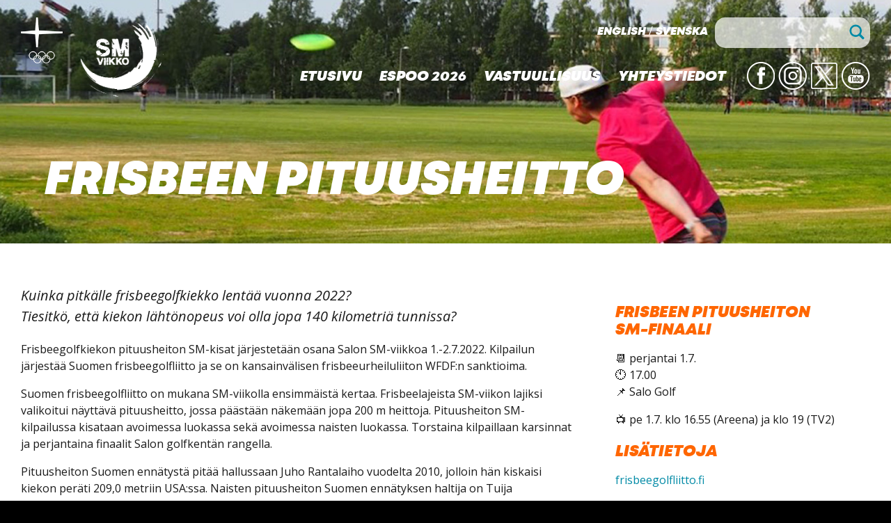

--- FILE ---
content_type: text/html; charset=UTF-8
request_url: https://sm-viikko.fi/salo/lajit/frisbeen-pituusheitto/
body_size: 8781
content:
<!DOCTYPE html>
<html lang="fi">
<head>
<meta charset="UTF-8">
<meta name="viewport" content="width=device-width, initial-scale=1">
<link rel="profile" href="http://gmpg.org/xfn/11">

<link rel="preconnect" href="https://fonts.gstatic.com">
  <link href="https://fonts.googleapis.com/css2?family=Open+Sans:ital,wght@0,400;0,700;1,400;1,700&display=swap" rel="stylesheet">

<!-- Generate favicons: http://realfavicongenerator.net/ -->
<link rel="icon" type="image/png" href="https://sm-viikko.fi/wp-content/themes/smviikko/images/favicons/favicon.png" sizes="192x192">

<title>SM-viikon lajiesittely - frisbeen pituusheitto - SM-viikko</title>

<!-- The SEO Framework tehnyt Sybre Waaijer -->
<meta name="robots" content="max-snippet:-1,max-image-preview:standard,max-video-preview:-1" />
<link rel="canonical" href="https://sm-viikko.fi/salo/lajit/frisbeen-pituusheitto/" />
<meta name="description" content="Kuinka pitkälle frisbeegolfkiekko lentää vuonna 2022? Tiesitkö, että kiekon lähtönopeus voi olla jopa 140 kilometriä tunnissa?" />
<meta property="og:type" content="website" />
<meta property="og:locale" content="fi_FI" />
<meta property="og:site_name" content="SM-viikko" />
<meta property="og:title" content="SM-viikon lajiesittely - frisbeen pituusheitto" />
<meta property="og:description" content="Kuinka pitkälle frisbeegolfkiekko lentää vuonna 2022? Tiesitkö, että kiekon lähtönopeus voi olla jopa 140 kilometriä tunnissa? Frisbeegolfkiekon pituusheiton SM-kisat järjestetään osana Salon SM…" />
<meta property="og:url" content="https://sm-viikko.fi/salo/lajit/frisbeen-pituusheitto/" />
<meta property="og:image" content="https://sm-viikko.fi/wp-content/uploads/2022/03/P6152121.jpg" />
<meta property="og:image:width" content="2000" />
<meta property="og:image:height" content="1066" />
<meta name="twitter:card" content="summary_large_image" />
<meta name="twitter:title" content="SM-viikon lajiesittely - frisbeen pituusheitto" />
<meta name="twitter:description" content="Kuinka pitkälle frisbeegolfkiekko lentää vuonna 2022? Tiesitkö, että kiekon lähtönopeus voi olla jopa 140 kilometriä tunnissa? Frisbeegolfkiekon pituusheiton SM-kisat järjestetään osana Salon SM…" />
<meta name="twitter:image" content="https://sm-viikko.fi/wp-content/uploads/2022/03/P6152121.jpg" />
<script type="application/ld+json">{"@context":"https://schema.org","@graph":[{"@type":"WebSite","@id":"https://sm-viikko.fi/#/schema/WebSite","url":"https://sm-viikko.fi/","name":"SM-viikko","inLanguage":"fi","potentialAction":{"@type":"SearchAction","target":{"@type":"EntryPoint","urlTemplate":"https://sm-viikko.fi/search/{search_term_string}/"},"query-input":"required name=search_term_string"},"publisher":{"@type":"Organization","@id":"https://sm-viikko.fi/#/schema/Organization","name":"SM-viikko","url":"https://sm-viikko.fi/","logo":{"@type":"ImageObject","url":"https://sm-viikko.fi/wp-content/uploads/2021/06/cropped-SMviikko.jpg","contentUrl":"https://sm-viikko.fi/wp-content/uploads/2021/06/cropped-SMviikko.jpg","width":512,"height":512,"contentSize":"60684"}}},{"@type":"WebPage","@id":"https://sm-viikko.fi/salo/lajit/frisbeen-pituusheitto/","url":"https://sm-viikko.fi/salo/lajit/frisbeen-pituusheitto/","name":"SM-viikon lajiesittely - frisbeen pituusheitto - SM-viikko","description":"Kuinka pitkälle frisbeegolfkiekko lentää vuonna 2022? Tiesitkö, että kiekon lähtönopeus voi olla jopa 140 kilometriä tunnissa?","inLanguage":"fi","isPartOf":{"@id":"https://sm-viikko.fi/#/schema/WebSite"},"breadcrumb":{"@type":"BreadcrumbList","@id":"https://sm-viikko.fi/#/schema/BreadcrumbList","itemListElement":[{"@type":"ListItem","position":1,"item":"https://sm-viikko.fi/","name":"SM-viikko"},{"@type":"ListItem","position":2,"item":"https://sm-viikko.fi/salo/","name":"SM-viikko 2022 Salo"},{"@type":"ListItem","position":3,"item":"https://sm-viikko.fi/salo/lajit/","name":"SM-viikko 2022 - lajit"},{"@type":"ListItem","position":4,"name":"SM-viikon lajiesittely - frisbeen pituusheitto"}]},"potentialAction":{"@type":"ReadAction","target":"https://sm-viikko.fi/salo/lajit/frisbeen-pituusheitto/"}}]}</script>
<!-- / The SEO Framework tehnyt Sybre Waaijer | 31.75ms meta | 7.26ms boot -->

<link rel='dns-prefetch' href='//ajax.googleapis.com' />
<link rel="alternate" type="application/rss+xml" title="SM-viikko &raquo; syöte" href="https://sm-viikko.fi/feed/" />
<link rel="alternate" type="application/rss+xml" title="SM-viikko &raquo; kommenttien syöte" href="https://sm-viikko.fi/comments/feed/" />
<link rel="alternate" title="oEmbed (JSON)" type="application/json+oembed" href="https://sm-viikko.fi/wp-json/oembed/1.0/embed?url=https%3A%2F%2Fsm-viikko.fi%2Fsalo%2Flajit%2Ffrisbeen-pituusheitto%2F" />
<link rel="alternate" title="oEmbed (XML)" type="text/xml+oembed" href="https://sm-viikko.fi/wp-json/oembed/1.0/embed?url=https%3A%2F%2Fsm-viikko.fi%2Fsalo%2Flajit%2Ffrisbeen-pituusheitto%2F&#038;format=xml" />
<style id='wp-img-auto-sizes-contain-inline-css' type='text/css'>
img:is([sizes=auto i],[sizes^="auto," i]){contain-intrinsic-size:3000px 1500px}
/*# sourceURL=wp-img-auto-sizes-contain-inline-css */
</style>
<style id='wp-block-library-inline-css' type='text/css'>
:root{--wp-block-synced-color:#7a00df;--wp-block-synced-color--rgb:122,0,223;--wp-bound-block-color:var(--wp-block-synced-color);--wp-editor-canvas-background:#ddd;--wp-admin-theme-color:#007cba;--wp-admin-theme-color--rgb:0,124,186;--wp-admin-theme-color-darker-10:#006ba1;--wp-admin-theme-color-darker-10--rgb:0,107,160.5;--wp-admin-theme-color-darker-20:#005a87;--wp-admin-theme-color-darker-20--rgb:0,90,135;--wp-admin-border-width-focus:2px}@media (min-resolution:192dpi){:root{--wp-admin-border-width-focus:1.5px}}.wp-element-button{cursor:pointer}:root .has-very-light-gray-background-color{background-color:#eee}:root .has-very-dark-gray-background-color{background-color:#313131}:root .has-very-light-gray-color{color:#eee}:root .has-very-dark-gray-color{color:#313131}:root .has-vivid-green-cyan-to-vivid-cyan-blue-gradient-background{background:linear-gradient(135deg,#00d084,#0693e3)}:root .has-purple-crush-gradient-background{background:linear-gradient(135deg,#34e2e4,#4721fb 50%,#ab1dfe)}:root .has-hazy-dawn-gradient-background{background:linear-gradient(135deg,#faaca8,#dad0ec)}:root .has-subdued-olive-gradient-background{background:linear-gradient(135deg,#fafae1,#67a671)}:root .has-atomic-cream-gradient-background{background:linear-gradient(135deg,#fdd79a,#004a59)}:root .has-nightshade-gradient-background{background:linear-gradient(135deg,#330968,#31cdcf)}:root .has-midnight-gradient-background{background:linear-gradient(135deg,#020381,#2874fc)}:root{--wp--preset--font-size--normal:16px;--wp--preset--font-size--huge:42px}.has-regular-font-size{font-size:1em}.has-larger-font-size{font-size:2.625em}.has-normal-font-size{font-size:var(--wp--preset--font-size--normal)}.has-huge-font-size{font-size:var(--wp--preset--font-size--huge)}.has-text-align-center{text-align:center}.has-text-align-left{text-align:left}.has-text-align-right{text-align:right}.has-fit-text{white-space:nowrap!important}#end-resizable-editor-section{display:none}.aligncenter{clear:both}.items-justified-left{justify-content:flex-start}.items-justified-center{justify-content:center}.items-justified-right{justify-content:flex-end}.items-justified-space-between{justify-content:space-between}.screen-reader-text{border:0;clip-path:inset(50%);height:1px;margin:-1px;overflow:hidden;padding:0;position:absolute;width:1px;word-wrap:normal!important}.screen-reader-text:focus{background-color:#ddd;clip-path:none;color:#444;display:block;font-size:1em;height:auto;left:5px;line-height:normal;padding:15px 23px 14px;text-decoration:none;top:5px;width:auto;z-index:100000}html :where(.has-border-color){border-style:solid}html :where([style*=border-top-color]){border-top-style:solid}html :where([style*=border-right-color]){border-right-style:solid}html :where([style*=border-bottom-color]){border-bottom-style:solid}html :where([style*=border-left-color]){border-left-style:solid}html :where([style*=border-width]){border-style:solid}html :where([style*=border-top-width]){border-top-style:solid}html :where([style*=border-right-width]){border-right-style:solid}html :where([style*=border-bottom-width]){border-bottom-style:solid}html :where([style*=border-left-width]){border-left-style:solid}html :where(img[class*=wp-image-]){height:auto;max-width:100%}:where(figure){margin:0 0 1em}html :where(.is-position-sticky){--wp-admin--admin-bar--position-offset:var(--wp-admin--admin-bar--height,0px)}@media screen and (max-width:600px){html :where(.is-position-sticky){--wp-admin--admin-bar--position-offset:0px}}

/*# sourceURL=wp-block-library-inline-css */
</style><style id='wp-block-heading-inline-css' type='text/css'>
h1:where(.wp-block-heading).has-background,h2:where(.wp-block-heading).has-background,h3:where(.wp-block-heading).has-background,h4:where(.wp-block-heading).has-background,h5:where(.wp-block-heading).has-background,h6:where(.wp-block-heading).has-background{padding:1.25em 2.375em}h1.has-text-align-left[style*=writing-mode]:where([style*=vertical-lr]),h1.has-text-align-right[style*=writing-mode]:where([style*=vertical-rl]),h2.has-text-align-left[style*=writing-mode]:where([style*=vertical-lr]),h2.has-text-align-right[style*=writing-mode]:where([style*=vertical-rl]),h3.has-text-align-left[style*=writing-mode]:where([style*=vertical-lr]),h3.has-text-align-right[style*=writing-mode]:where([style*=vertical-rl]),h4.has-text-align-left[style*=writing-mode]:where([style*=vertical-lr]),h4.has-text-align-right[style*=writing-mode]:where([style*=vertical-rl]),h5.has-text-align-left[style*=writing-mode]:where([style*=vertical-lr]),h5.has-text-align-right[style*=writing-mode]:where([style*=vertical-rl]),h6.has-text-align-left[style*=writing-mode]:where([style*=vertical-lr]),h6.has-text-align-right[style*=writing-mode]:where([style*=vertical-rl]){rotate:180deg}
/*# sourceURL=https://sm-viikko.fi/wp-includes/blocks/heading/style.min.css */
</style>
<style id='wp-block-embed-inline-css' type='text/css'>
.wp-block-embed.alignleft,.wp-block-embed.alignright,.wp-block[data-align=left]>[data-type="core/embed"],.wp-block[data-align=right]>[data-type="core/embed"]{max-width:360px;width:100%}.wp-block-embed.alignleft .wp-block-embed__wrapper,.wp-block-embed.alignright .wp-block-embed__wrapper,.wp-block[data-align=left]>[data-type="core/embed"] .wp-block-embed__wrapper,.wp-block[data-align=right]>[data-type="core/embed"] .wp-block-embed__wrapper{min-width:280px}.wp-block-cover .wp-block-embed{min-height:240px;min-width:320px}.wp-block-embed{overflow-wrap:break-word}.wp-block-embed :where(figcaption){margin-bottom:1em;margin-top:.5em}.wp-block-embed iframe{max-width:100%}.wp-block-embed__wrapper{position:relative}.wp-embed-responsive .wp-has-aspect-ratio .wp-block-embed__wrapper:before{content:"";display:block;padding-top:50%}.wp-embed-responsive .wp-has-aspect-ratio iframe{bottom:0;height:100%;left:0;position:absolute;right:0;top:0;width:100%}.wp-embed-responsive .wp-embed-aspect-21-9 .wp-block-embed__wrapper:before{padding-top:42.85%}.wp-embed-responsive .wp-embed-aspect-18-9 .wp-block-embed__wrapper:before{padding-top:50%}.wp-embed-responsive .wp-embed-aspect-16-9 .wp-block-embed__wrapper:before{padding-top:56.25%}.wp-embed-responsive .wp-embed-aspect-4-3 .wp-block-embed__wrapper:before{padding-top:75%}.wp-embed-responsive .wp-embed-aspect-1-1 .wp-block-embed__wrapper:before{padding-top:100%}.wp-embed-responsive .wp-embed-aspect-9-16 .wp-block-embed__wrapper:before{padding-top:177.77%}.wp-embed-responsive .wp-embed-aspect-1-2 .wp-block-embed__wrapper:before{padding-top:200%}
/*# sourceURL=https://sm-viikko.fi/wp-includes/blocks/embed/style.min.css */
</style>
<style id='wp-block-paragraph-inline-css' type='text/css'>
.is-small-text{font-size:.875em}.is-regular-text{font-size:1em}.is-large-text{font-size:2.25em}.is-larger-text{font-size:3em}.has-drop-cap:not(:focus):first-letter{float:left;font-size:8.4em;font-style:normal;font-weight:100;line-height:.68;margin:.05em .1em 0 0;text-transform:uppercase}body.rtl .has-drop-cap:not(:focus):first-letter{float:none;margin-left:.1em}p.has-drop-cap.has-background{overflow:hidden}:root :where(p.has-background){padding:1.25em 2.375em}:where(p.has-text-color:not(.has-link-color)) a{color:inherit}p.has-text-align-left[style*="writing-mode:vertical-lr"],p.has-text-align-right[style*="writing-mode:vertical-rl"]{rotate:180deg}
/*# sourceURL=https://sm-viikko.fi/wp-includes/blocks/paragraph/style.min.css */
</style>
<style id='global-styles-inline-css' type='text/css'>
:root{--wp--preset--aspect-ratio--square: 1;--wp--preset--aspect-ratio--4-3: 4/3;--wp--preset--aspect-ratio--3-4: 3/4;--wp--preset--aspect-ratio--3-2: 3/2;--wp--preset--aspect-ratio--2-3: 2/3;--wp--preset--aspect-ratio--16-9: 16/9;--wp--preset--aspect-ratio--9-16: 9/16;--wp--preset--color--black: #000000;--wp--preset--color--cyan-bluish-gray: #abb8c3;--wp--preset--color--white: #ffffff;--wp--preset--color--pale-pink: #f78da7;--wp--preset--color--vivid-red: #cf2e2e;--wp--preset--color--luminous-vivid-orange: #ff6900;--wp--preset--color--luminous-vivid-amber: #fcb900;--wp--preset--color--light-green-cyan: #7bdcb5;--wp--preset--color--vivid-green-cyan: #00d084;--wp--preset--color--pale-cyan-blue: #8ed1fc;--wp--preset--color--vivid-cyan-blue: #0693e3;--wp--preset--color--vivid-purple: #9b51e0;--wp--preset--gradient--vivid-cyan-blue-to-vivid-purple: linear-gradient(135deg,rgb(6,147,227) 0%,rgb(155,81,224) 100%);--wp--preset--gradient--light-green-cyan-to-vivid-green-cyan: linear-gradient(135deg,rgb(122,220,180) 0%,rgb(0,208,130) 100%);--wp--preset--gradient--luminous-vivid-amber-to-luminous-vivid-orange: linear-gradient(135deg,rgb(252,185,0) 0%,rgb(255,105,0) 100%);--wp--preset--gradient--luminous-vivid-orange-to-vivid-red: linear-gradient(135deg,rgb(255,105,0) 0%,rgb(207,46,46) 100%);--wp--preset--gradient--very-light-gray-to-cyan-bluish-gray: linear-gradient(135deg,rgb(238,238,238) 0%,rgb(169,184,195) 100%);--wp--preset--gradient--cool-to-warm-spectrum: linear-gradient(135deg,rgb(74,234,220) 0%,rgb(151,120,209) 20%,rgb(207,42,186) 40%,rgb(238,44,130) 60%,rgb(251,105,98) 80%,rgb(254,248,76) 100%);--wp--preset--gradient--blush-light-purple: linear-gradient(135deg,rgb(255,206,236) 0%,rgb(152,150,240) 100%);--wp--preset--gradient--blush-bordeaux: linear-gradient(135deg,rgb(254,205,165) 0%,rgb(254,45,45) 50%,rgb(107,0,62) 100%);--wp--preset--gradient--luminous-dusk: linear-gradient(135deg,rgb(255,203,112) 0%,rgb(199,81,192) 50%,rgb(65,88,208) 100%);--wp--preset--gradient--pale-ocean: linear-gradient(135deg,rgb(255,245,203) 0%,rgb(182,227,212) 50%,rgb(51,167,181) 100%);--wp--preset--gradient--electric-grass: linear-gradient(135deg,rgb(202,248,128) 0%,rgb(113,206,126) 100%);--wp--preset--gradient--midnight: linear-gradient(135deg,rgb(2,3,129) 0%,rgb(40,116,252) 100%);--wp--preset--font-size--small: 13px;--wp--preset--font-size--medium: 20px;--wp--preset--font-size--large: 36px;--wp--preset--font-size--x-large: 42px;--wp--preset--spacing--20: 0.44rem;--wp--preset--spacing--30: 0.67rem;--wp--preset--spacing--40: 1rem;--wp--preset--spacing--50: 1.5rem;--wp--preset--spacing--60: 2.25rem;--wp--preset--spacing--70: 3.38rem;--wp--preset--spacing--80: 5.06rem;--wp--preset--shadow--natural: 6px 6px 9px rgba(0, 0, 0, 0.2);--wp--preset--shadow--deep: 12px 12px 50px rgba(0, 0, 0, 0.4);--wp--preset--shadow--sharp: 6px 6px 0px rgba(0, 0, 0, 0.2);--wp--preset--shadow--outlined: 6px 6px 0px -3px rgb(255, 255, 255), 6px 6px rgb(0, 0, 0);--wp--preset--shadow--crisp: 6px 6px 0px rgb(0, 0, 0);}:where(.is-layout-flex){gap: 0.5em;}:where(.is-layout-grid){gap: 0.5em;}body .is-layout-flex{display: flex;}.is-layout-flex{flex-wrap: wrap;align-items: center;}.is-layout-flex > :is(*, div){margin: 0;}body .is-layout-grid{display: grid;}.is-layout-grid > :is(*, div){margin: 0;}:where(.wp-block-columns.is-layout-flex){gap: 2em;}:where(.wp-block-columns.is-layout-grid){gap: 2em;}:where(.wp-block-post-template.is-layout-flex){gap: 1.25em;}:where(.wp-block-post-template.is-layout-grid){gap: 1.25em;}.has-black-color{color: var(--wp--preset--color--black) !important;}.has-cyan-bluish-gray-color{color: var(--wp--preset--color--cyan-bluish-gray) !important;}.has-white-color{color: var(--wp--preset--color--white) !important;}.has-pale-pink-color{color: var(--wp--preset--color--pale-pink) !important;}.has-vivid-red-color{color: var(--wp--preset--color--vivid-red) !important;}.has-luminous-vivid-orange-color{color: var(--wp--preset--color--luminous-vivid-orange) !important;}.has-luminous-vivid-amber-color{color: var(--wp--preset--color--luminous-vivid-amber) !important;}.has-light-green-cyan-color{color: var(--wp--preset--color--light-green-cyan) !important;}.has-vivid-green-cyan-color{color: var(--wp--preset--color--vivid-green-cyan) !important;}.has-pale-cyan-blue-color{color: var(--wp--preset--color--pale-cyan-blue) !important;}.has-vivid-cyan-blue-color{color: var(--wp--preset--color--vivid-cyan-blue) !important;}.has-vivid-purple-color{color: var(--wp--preset--color--vivid-purple) !important;}.has-black-background-color{background-color: var(--wp--preset--color--black) !important;}.has-cyan-bluish-gray-background-color{background-color: var(--wp--preset--color--cyan-bluish-gray) !important;}.has-white-background-color{background-color: var(--wp--preset--color--white) !important;}.has-pale-pink-background-color{background-color: var(--wp--preset--color--pale-pink) !important;}.has-vivid-red-background-color{background-color: var(--wp--preset--color--vivid-red) !important;}.has-luminous-vivid-orange-background-color{background-color: var(--wp--preset--color--luminous-vivid-orange) !important;}.has-luminous-vivid-amber-background-color{background-color: var(--wp--preset--color--luminous-vivid-amber) !important;}.has-light-green-cyan-background-color{background-color: var(--wp--preset--color--light-green-cyan) !important;}.has-vivid-green-cyan-background-color{background-color: var(--wp--preset--color--vivid-green-cyan) !important;}.has-pale-cyan-blue-background-color{background-color: var(--wp--preset--color--pale-cyan-blue) !important;}.has-vivid-cyan-blue-background-color{background-color: var(--wp--preset--color--vivid-cyan-blue) !important;}.has-vivid-purple-background-color{background-color: var(--wp--preset--color--vivid-purple) !important;}.has-black-border-color{border-color: var(--wp--preset--color--black) !important;}.has-cyan-bluish-gray-border-color{border-color: var(--wp--preset--color--cyan-bluish-gray) !important;}.has-white-border-color{border-color: var(--wp--preset--color--white) !important;}.has-pale-pink-border-color{border-color: var(--wp--preset--color--pale-pink) !important;}.has-vivid-red-border-color{border-color: var(--wp--preset--color--vivid-red) !important;}.has-luminous-vivid-orange-border-color{border-color: var(--wp--preset--color--luminous-vivid-orange) !important;}.has-luminous-vivid-amber-border-color{border-color: var(--wp--preset--color--luminous-vivid-amber) !important;}.has-light-green-cyan-border-color{border-color: var(--wp--preset--color--light-green-cyan) !important;}.has-vivid-green-cyan-border-color{border-color: var(--wp--preset--color--vivid-green-cyan) !important;}.has-pale-cyan-blue-border-color{border-color: var(--wp--preset--color--pale-cyan-blue) !important;}.has-vivid-cyan-blue-border-color{border-color: var(--wp--preset--color--vivid-cyan-blue) !important;}.has-vivid-purple-border-color{border-color: var(--wp--preset--color--vivid-purple) !important;}.has-vivid-cyan-blue-to-vivid-purple-gradient-background{background: var(--wp--preset--gradient--vivid-cyan-blue-to-vivid-purple) !important;}.has-light-green-cyan-to-vivid-green-cyan-gradient-background{background: var(--wp--preset--gradient--light-green-cyan-to-vivid-green-cyan) !important;}.has-luminous-vivid-amber-to-luminous-vivid-orange-gradient-background{background: var(--wp--preset--gradient--luminous-vivid-amber-to-luminous-vivid-orange) !important;}.has-luminous-vivid-orange-to-vivid-red-gradient-background{background: var(--wp--preset--gradient--luminous-vivid-orange-to-vivid-red) !important;}.has-very-light-gray-to-cyan-bluish-gray-gradient-background{background: var(--wp--preset--gradient--very-light-gray-to-cyan-bluish-gray) !important;}.has-cool-to-warm-spectrum-gradient-background{background: var(--wp--preset--gradient--cool-to-warm-spectrum) !important;}.has-blush-light-purple-gradient-background{background: var(--wp--preset--gradient--blush-light-purple) !important;}.has-blush-bordeaux-gradient-background{background: var(--wp--preset--gradient--blush-bordeaux) !important;}.has-luminous-dusk-gradient-background{background: var(--wp--preset--gradient--luminous-dusk) !important;}.has-pale-ocean-gradient-background{background: var(--wp--preset--gradient--pale-ocean) !important;}.has-electric-grass-gradient-background{background: var(--wp--preset--gradient--electric-grass) !important;}.has-midnight-gradient-background{background: var(--wp--preset--gradient--midnight) !important;}.has-small-font-size{font-size: var(--wp--preset--font-size--small) !important;}.has-medium-font-size{font-size: var(--wp--preset--font-size--medium) !important;}.has-large-font-size{font-size: var(--wp--preset--font-size--large) !important;}.has-x-large-font-size{font-size: var(--wp--preset--font-size--x-large) !important;}
/*# sourceURL=global-styles-inline-css */
</style>

<style id='classic-theme-styles-inline-css' type='text/css'>
/*! This file is auto-generated */
.wp-block-button__link{color:#fff;background-color:#32373c;border-radius:9999px;box-shadow:none;text-decoration:none;padding:calc(.667em + 2px) calc(1.333em + 2px);font-size:1.125em}.wp-block-file__button{background:#32373c;color:#fff;text-decoration:none}
/*# sourceURL=/wp-includes/css/classic-themes.min.css */
</style>
<link rel='stylesheet' id='styles-css' href='https://sm-viikko.fi/wp-content/themes/smviikko/css/layout.css' type='text/css' media='all' />
<link rel="https://api.w.org/" href="https://sm-viikko.fi/wp-json/" /><link rel="alternate" title="JSON" type="application/json" href="https://sm-viikko.fi/wp-json/wp/v2/pages/1047" /><link rel="EditURI" type="application/rsd+xml" title="RSD" href="https://sm-viikko.fi/xmlrpc.php?rsd" />
    
    <script type="text/javascript">
        var ajaxurl = 'https://sm-viikko.fi/wp-admin/admin-ajax.php';
    </script>
<link rel="icon" href="https://sm-viikko.fi/wp-content/uploads/2021/06/cropped-SMviikko-32x32.jpg" sizes="32x32" />
<link rel="icon" href="https://sm-viikko.fi/wp-content/uploads/2021/06/cropped-SMviikko-192x192.jpg" sizes="192x192" />
<link rel="apple-touch-icon" href="https://sm-viikko.fi/wp-content/uploads/2021/06/cropped-SMviikko-180x180.jpg" />
<meta name="msapplication-TileImage" content="https://sm-viikko.fi/wp-content/uploads/2021/06/cropped-SMviikko-270x270.jpg" />
</head>
<body class="wp-singular page-template-default page page-id-1047 page-child parent-pageid-573 wp-theme-smviikko alasivu">

	<a class="skip-link screen-reader-text" href="#content">Siirry sisältöön</a>
	<div class="site">
    <header class="site-header">
      <div class="container cf">
        <div class="logos">
					<a href="https://www.olympiakomitea.fi/" target="_blank"><span class="olympiak"></span></a>
					<a class="logo" href="https://sm-viikko.fi/" rel="home">SM-viikko</a>
        </div>
				<div class="right-side">
					<div class="top">
						<a href="https://sm-viikko.fi/en/">English</a> /
						<a href="https://sm-viikko.fi/sv/">Svenska</a>

						<div class="search-form">
							<form role="search" method="get" id="searchform" class="searchform" action="https://sm-viikko.fi/">
  <div>
    <label class="screen-reader-text" for="s"></label>
    <input type="search" value="" name="s" id="s" />
    <input type="submit" id="searchsubmit" value="Hae" />
  </div>
</form>						</div>
					</div>
					<nav class="primary" role="navigation">
						<ul id="menu-main" class="menu-items"><li id="menu-item-38" class="menu-item menu-item-type-post_type menu-item-object-page menu-item-home menu-item-38"><a href="https://sm-viikko.fi/">Etusivu</a></li>
<li id="menu-item-6588" class="menu-item menu-item-type-post_type menu-item-object-page menu-item-has-children menu-item-6588"><a href="https://sm-viikko.fi/espoo2026/">Espoo 2026</a>
<ul class="sub-menu">
	<li id="menu-item-6590" class="menu-item menu-item-type-post_type menu-item-object-page menu-item-6590"><a href="https://sm-viikko.fi/espoo2026/lajit/">Lajit</a></li>
	<li id="menu-item-6589" class="menu-item menu-item-type-post_type menu-item-object-page menu-item-6589"><a href="https://sm-viikko.fi/espoo2026/kilpailupaikat/">Kilpailupaikat</a></li>
	<li id="menu-item-6602" class="menu-item menu-item-type-post_type menu-item-object-page menu-item-6602"><a href="https://sm-viikko.fi/espoo2026/sm-viikko-i-esbo-2026/">🇸🇪   SM-viikko</a></li>
	<li id="menu-item-6610" class="menu-item menu-item-type-post_type menu-item-object-page menu-item-6610"><a href="https://sm-viikko.fi/espoo2026/sm-viikko-in-espoo/">🇬🇧  SM-viikko</a></li>
</ul>
</li>
<li id="menu-item-785" class="menu-item menu-item-type-post_type menu-item-object-page menu-item-785"><a href="https://sm-viikko.fi/vastuullisuusohjelma/">Vastuullisuus</a></li>
<li id="menu-item-242" class="menu-item menu-item-type-post_type menu-item-object-page menu-item-242"><a href="https://sm-viikko.fi/yhteystiedot/">Yhteystiedot</a></li>
</ul>						<ul class="some">
							<li class="facebook"><a href="https://www.facebook.com/smviikko/?ref=page_internal" target="_blank">FB</a></li>
							<li class="instagram"><a href="https://www.instagram.com/smviikko/" target="_blank">IG</a></li>
							<li class="twitter"><a href="https://twitter.com/smviikko" target="_blank">Twitter</a></li>
							<li class="youtube"><a href="https://www.youtube.com/channel/UC8lcu5CWf_lwBp-wImXN1rA" target="_blank">YouTube</a></li>
						</ul>
						<button class="hamburger hamburger--slider" type="button">
							<span class="hamburger-box">
								<span class="hamburger-inner"></span>
							</span>
						</button>
					</nav>
				</div>
      </div>
    </header>
	<div class="hero" style="background-image: url(https://sm-viikko.fi/wp-content/uploads/2022/03/P6152121-2000x1066.jpg);">
		<div class="caption"><h1>Frisbeen pituusheitto</h1></div>
	</div>

	<div id="content" class="site-content cf">
		 
		<div class="container with-sidebar cf">
			<main class="site-main">

				
					  <article id="post-1047" class="post-1047 page type-page status-publish has-post-thumbnail hentry">
    <div class="entry-content">
      
<p class="has-medium-font-size"><em>Kuinka pitkälle frisbeegolfkiekko lentää vuonna 2022? </em><br><em>Tiesitkö, että kiekon lähtönopeus voi olla jopa 140 kilometriä tunnissa?&nbsp;</em></p>



<p>Frisbeegolfkiekon pituusheiton SM-kisat järjestetään osana Salon SM-viikkoa 1.-2.7.2022. Kilpailun järjestää Suomen frisbeegolfliitto ja se on kansainvälisen frisbeeurheiluliiton WFDF:n sanktioima.&nbsp;</p>



<p>Suomen frisbeegolfliitto on mukana SM-viikolla ensimmäistä kertaa. Frisbeelajeista SM-viikon lajiksi valikoitui näyttävä pituusheitto, jossa päästään näkemään jopa 200 m heittoja. Pituusheiton SM-kilpailussa kisataan avoimessa luokassa sekä avoimessa naisten luokassa. Torstaina kilpaillaan karsinnat ja perjantaina finaalit Salon golfkentän rangella.&nbsp;</p>



<p>Pituusheiton Suomen ennätystä pitää hallussaan Juho Rantalaiho vuodelta 2010, jolloin hän kiskaisi kiekon peräti 209,0 metriin USA:ssa. Naisten pituusheiton Suomen ennätyksen haltija on Tuija Jääskeläinen 106,8 metrin heitollaan. Tämä jo vuonna 1985 tehty ennätys rikkoutuu lähes varmasti SM-viikolla.</p>



<p>Suomi on frisbeelajeissa maailman huipputasoa niin yksilölajeissakin (frisbeegolf) kuin joukkuelajeissakin (ultimate). Pituusheitossa Suomeen on tullut yksi maailmanmestaruus: Jussi Meresmaa voitti MM-kultaa 2008 tuloksella 204 m. Suomen frisbeegolfliitto järjestää frisbeen kenttälajeja yhdessä Suomen Liitokiekkoliiton kanssa.&nbsp;</p>



<p>Frisbeen pituusheitto lukeutuu <a href="https://frisbeegolfliitto.fi/sm-kilpailut/">Suomen frisbeegolfliiton alaisiin SM-kilpailuihin,</a> joita järjestetään vuonna 2022 yhteensä kahdeksan. Frisbeegolfin kisakausi huipentuu frisbeegolfin SM-kilpailuihin Turussa 4.-7.8.2022.</p>



<h3 class="has-luminous-vivid-orange-color has-text-color wp-block-heading">Frisbeen pituusheitto SM-viikolla</h3>



<p>Frisbeen pituusheiton SM-finaali heitetään perjantaina 1.7 Urheilupuistossa sijaitsevassa Salo Golfissa klo 17.00 alkaen. Kisa nähdään suorana Yle Areenassa klo 16.55 alkaen ja jälkilähetyksenä TV2:ssa klo 19. Kisainfo ja osallistujalistat löytyvät täältä: <a href="https://frisbeegolf-sm.fi/frisbeen-pituusheitto/kilpailuinfo/" target="_blank" rel="noreferrer noopener">https://frisbeegolf-sm.fi/frisbeen-pituusheitto/kilpailuinfo/</a></p>



<p>SM-viikon avauspäivänä torstaina 30.6. torin ohjelman huipennuksena nähdään hole-in-one -näytöstapahtuma, jossa frisbeegolfin hallitseva Suomen mestari <strong>Väinö Mäkelä</strong> jahtaa maalikorin ketjuja Uskelanjoen yli heitettävässä näytöksessä. Paikallista väriä tapahtumaan tuo 13-vuotias junioripelaaja <strong>Joona Lindholm</strong>, joka mainitsee idolikseen juuri Mäkelän. Heittonäytöksen jälkeen, noin klo 18.45, on varattu yleisölle meet&amp;greet -tilaisuus, jossa näytösheittäjät jakavat nimikirjoituksia.</p>



<p>Yleisöllä on tapahtumiin vapaa pääsy!</p>



<figure class="wp-block-embed is-type-video is-provider-youtube wp-block-embed-youtube wp-embed-aspect-16-9 wp-has-aspect-ratio"><div class="wp-block-embed__wrapper">
<iframe title="SM-viikko 2022: Mekin ollaan mukana! Frisbeegolfliitto" width="500" height="281" src="https://www.youtube.com/embed/aJdy3wV0ReU?feature=oembed" frameborder="0" allow="accelerometer; autoplay; clipboard-write; encrypted-media; gyroscope; picture-in-picture; web-share" referrerpolicy="strict-origin-when-cross-origin" allowfullscreen></iframe>
</div></figure>



<p><em><a href="https://sm-viikko.fi/salo/lajit/">&lt;&lt; Palaa takaisin lajisivulle</a></em></p>
    </div><!-- .entry-content -->

      </article><!-- #post-## -->
				
			</main>
						<aside class="sidebar">
				<h3><span style="color: #ff6600;">Frisbeen pituusheiton </span><br />
<span style="color: #ff6600;">SM-finaali</span></h3>
<p>📆 perjantai 1.7.<br />
🕚 17.00<br />
📌 Salo Golf</p>
<p>📺 pe 1.7. klo 16.55 (Areena) ja klo 19 (TV2)</p>
<h3><span style="color: #ff6600;">Lisätietoja</span></h3>
<p><a href="https://frisbeegolfliitto.fi/">frisbeegolfliitto.fi</a></p>
<h3><span style="color: #ff6600;">Frisbeegolfliitto somessa</span></h3>
<p>Facebook <span class="tojvnm2t a6sixzi8 abs2jz4q a8s20v7p t1p8iaqh k5wvi7nf q3lfd5jv pk4s997a bipmatt0 cebpdrjk qowsmv63 owwhemhu dp1hu0rb dhp61c6y iyyx5f41">@frisbeegolfliitto</span><span class="rfua0xdk pmk7jnqg stjgntxs ni8dbmo4 ay7djpcl q45zohi1"> </span><span aria-hidden="true"> </span><br />
<span class="tojvnm2t a6sixzi8 abs2jz4q a8s20v7p t1p8iaqh k5wvi7nf q3lfd5jv pk4s997a bipmatt0 cebpdrjk qowsmv63 owwhemhu dp1hu0rb dhp61c6y iyyx5f41">Instagram @frisbeegolfliitto<span class="rfua0xdk pmk7jnqg stjgntxs ni8dbmo4 ay7djpcl q45zohi1"> </span><br />
Youtube Suomen frisbeegolfliitto ry</span></p>
<p>&nbsp;</p>
			</aside>
					</div>
	</div>
	
  	<footer class="site-footer">
      <div class="container cf">
				<div class="logo">
					<a href="https://sm-viikko.fi/" rel="home">SM-viikko</a>
				</div>
				<nav class="footer-widgets">
					<aside id="text-4" class="widget widget_text"><h3 class="widget-title">SM-viikko</h3>			<div class="textwidget"><p><a href="http://sm-viikko.fi/sm-viikon-tarina/">Mikä on SM-viikko?</a><br />
<a href="https://sm-viikko.fi/historia/">Aiemmat SM-viikot</a><br />
<a href="https://sm-viikko.fi/lajit-kautta-aikojen/">Lajit 2016-2026</a><br />
<a href="https://sm-viikko.fi/etusivu/mediapankki/">Medialle</a><br />
<a href="http://sm-viikko.fi/tietosuojaseloste-2/">Tietosuojaseloste</a><br />
<a href="http://sm-viikko.fi/yhteystiedot/">Yhteystiedot</a></p>
</div>
		</aside><aside id="text-5" class="widget widget_text"><h3 class="widget-title">SM-viikko 2026 Espoo</h3>			<div class="textwidget"><p><a href="https://sm-viikko.fi/espoo2026/lajit/">Lajit</a><br />
<a href="https://sm-viikko.fi/espoo2026/kilpailupaikat/">Kilpailupaikat</a><br />
<a href="https://sm-viikko.fi/isantakaupunki-espoo/">Kisakaupunki Espoo</a><br />
<a href="https://www.espoo.fi/fi/espoo-liikkuu">Espoo liikkuu -yhteisö</a></p>
</div>
		</aside><aside id="block-2" class="widget widget_block">
<h2 class="wp-block-heading"></h2>
</aside><aside id="block-3" class="widget widget_block widget_text">
<p></p>
</aside>				</nav>
				<ul class="some">
					<li class="facebook"><a href="https://www.facebook.com/smviikko/?ref=page_internal" target="_blank">FB</a></li>
					<li class="instagram"><a href="https://www.instagram.com/smviikko/" target="_blank">IG</a></li>
					<li class="twitter"><a href="https://twitter.com/smviikko" target="_blank">Twitter</a></li>
					<li class="youtube"><a href="https://www.youtube.com/channel/UC8lcu5CWf_lwBp-wImXN1rA" target="_blank">YouTube</a></li>
				</ul>
      </div>
    </footer>
  </div>

	<div class="menu-overlay">
		<div class="responsive-nav">
			<ul id="menu-main-1" class="menu-items"><li class="menu-item menu-item-type-post_type menu-item-object-page menu-item-home menu-item-38"><a href="https://sm-viikko.fi/">Etusivu</a></li>
<li class="menu-item menu-item-type-post_type menu-item-object-page menu-item-has-children menu-item-6588"><a href="https://sm-viikko.fi/espoo2026/">Espoo 2026</a>
<ul class="sub-menu">
	<li class="menu-item menu-item-type-post_type menu-item-object-page menu-item-6590"><a href="https://sm-viikko.fi/espoo2026/lajit/">Lajit</a></li>
	<li class="menu-item menu-item-type-post_type menu-item-object-page menu-item-6589"><a href="https://sm-viikko.fi/espoo2026/kilpailupaikat/">Kilpailupaikat</a></li>
	<li class="menu-item menu-item-type-post_type menu-item-object-page menu-item-6602"><a href="https://sm-viikko.fi/espoo2026/sm-viikko-i-esbo-2026/">🇸🇪   SM-viikko</a></li>
	<li class="menu-item menu-item-type-post_type menu-item-object-page menu-item-6610"><a href="https://sm-viikko.fi/espoo2026/sm-viikko-in-espoo/">🇬🇧  SM-viikko</a></li>
</ul>
</li>
<li class="menu-item menu-item-type-post_type menu-item-object-page menu-item-785"><a href="https://sm-viikko.fi/vastuullisuusohjelma/">Vastuullisuus</a></li>
<li class="menu-item menu-item-type-post_type menu-item-object-page menu-item-242"><a href="https://sm-viikko.fi/yhteystiedot/">Yhteystiedot</a></li>
</ul>			<ul class="some">
				<li class="facebook"><a href="https://www.facebook.com/smviikko/?ref=page_internal" target="_blank">FB</a></li>
				<li class="instagram"><a href="https://www.instagram.com/smviikko/" target="_blank">IG</a></li>
				<li class="twitter"><a href="https://twitter.com/smviikko" target="_blank">Twitter</a></li>
				<li class="youtube"><a href="https://www.youtube.com/channel/UC8lcu5CWf_lwBp-wImXN1rA" target="_blank">YouTube</a></li>
			</ul>
		</div>
		<div class="menu-bottom">
			<div class="left-side">
				<a href="https://sm-viikko.fi/en/">English</a> <a href="https://sm-viikko.fi/sv/">Svenska</a>
			</div>
			<div class="search-form">
				<form role="search" method="get" id="searchform" class="searchform" action="https://sm-viikko.fi/">
  <div>
    <label class="screen-reader-text" for="s"></label>
    <input type="search" value="" name="s" id="s" />
    <input type="submit" id="searchsubmit" value="Hae" />
  </div>
</form>			</div>
		</div>
	</div>

<script type="speculationrules">
{"prefetch":[{"source":"document","where":{"and":[{"href_matches":"/*"},{"not":{"href_matches":["/wp-*.php","/wp-admin/*","/wp-content/uploads/*","/wp-content/*","/wp-content/plugins/*","/wp-content/themes/smviikko/*","/*\\?(.+)"]}},{"not":{"selector_matches":"a[rel~=\"nofollow\"]"}},{"not":{"selector_matches":".no-prefetch, .no-prefetch a"}}]},"eagerness":"conservative"}]}
</script>
<script type="text/javascript" src="https://ajax.googleapis.com/ajax/libs/jquery/1.12.4/jquery.min.js" id="jquery-js"></script>
<script type="text/javascript" src="https://sm-viikko.fi/wp-content/themes/smviikko/js/all.js" id="scripts-js"></script>

</body>
</html>


--- FILE ---
content_type: text/css
request_url: https://sm-viikko.fi/wp-content/themes/smviikko/css/layout.css
body_size: 4609
content:
/*! normalize.css v8.0.0 | MIT License | github.com/necolas/normalize.css */html{line-height:1.15;-webkit-text-size-adjust:100%}body{margin:0}h1{font-size:2em;margin:0.67em 0}hr{box-sizing:content-box;height:0;overflow:visible}pre{font-family:monospace,monospace;font-size:1em}a{background-color:transparent}abbr[title]{border-bottom:none;text-decoration:underline;-webkit-text-decoration:underline dotted;text-decoration:underline dotted}b,strong{font-weight:bolder}code,kbd,samp{font-family:monospace,monospace;font-size:1em}small{font-size:80%}sub,sup{font-size:75%;line-height:0;position:relative;vertical-align:baseline}sub{bottom:-0.25em}sup{top:-0.5em}img{border-style:none}button,input,optgroup,select,textarea{font-family:inherit;font-size:100%;line-height:1.15;margin:0}button,input{overflow:visible}button,select{text-transform:none}[type=button],[type=reset],[type=submit],button{-webkit-appearance:button}[type=button]::-moz-focus-inner,[type=reset]::-moz-focus-inner,[type=submit]::-moz-focus-inner,button::-moz-focus-inner{border-style:none;padding:0}[type=button]:-moz-focusring,[type=reset]:-moz-focusring,[type=submit]:-moz-focusring,button:-moz-focusring{outline:1px dotted ButtonText}fieldset{padding:0.35em 0.75em 0.625em}legend{box-sizing:border-box;color:inherit;display:table;max-width:100%;padding:0;white-space:normal}progress{vertical-align:baseline}textarea{overflow:auto}[type=checkbox],[type=radio]{box-sizing:border-box;padding:0}[type=number]::-webkit-inner-spin-button,[type=number]::-webkit-outer-spin-button{height:auto}[type=search]{-webkit-appearance:textfield;outline-offset:-2px}[type=search]::-webkit-search-decoration{-webkit-appearance:none}::-webkit-file-upload-button{-webkit-appearance:button;font:inherit}details{display:block}summary{display:list-item}template{display:none}[hidden]{display:none}@font-face{font-family:"montblack_italic";src:url("../fonts/mont_black_italic-webfont.woff2") format("woff2"),url("../fonts/mont_black_italic-webfont.woff") format("woff");font-weight:normal;font-style:normal}body{background:#000;font-family:"Open Sans",sans-serif;font-size:100%;color:#fff}*{box-sizing:border-box}.title,h1,h2,h3,h4,h5{font-family:"montblack_italic",sans-serif;text-transform:uppercase;font-weight:normal}h1{font-size:34px}@media screen and (min-width:540px){h1{font-size:40px}}@media screen and (min-width:960px){h1{font-size:60px}}@media screen and (min-width:1700px){h1{font-size:80px}}h2{font-size:30px}@media screen and (min-width:960px){h2{font-size:40px}}@media screen and (min-width:1700px){h2{font-size:50px}}h3{font-size:22px}p{line-height:1.5}a{text-decoration:none;color:#008aa6}a:hover{color:#000}.screen-reader-text{clip:rect(1px 1px 1px 1px);position:absolute!important;transition:all 0.55s}.ajankohtaista p a,.btn,.hero p a{display:inline-block;padding:10px 40px;background-color:#008aa6;color:#fff;font-family:"montblack_italic",sans-serif;text-transform:uppercase;font-size:20px;margin:25px 0 0}.ajankohtaista p a:hover,.btn:hover,.hero p a:hover{background-color:#f2b84c}.primary ul,.responsive-nav ul,.sidebar ul,ul.some{list-style:none;margin:0;padding:0}.some li a{display:block;width:40px;height:40px;padding-top:40px;overflow:hidden;background:url("../images/some24.png") no-repeat 0 0}.some .instagram a{background-position:-47px 0;width:41px}.some .twitter a{background-position:-94px 0}.some .linkedin a{background-position:-141px 0;width:41px}.some .youtube a{background-position:-188px 0;width:41px}.haemukaan .some{text-align:center}.haemukaan .some li{display:inline-block;margin:0 5px}figure{max-width:100%;margin:1em 0}figcaption{font-size:13px;color:#888;line-height:1.4}blockquote{font-family:Georgia,sans-serif;font-style:italic;padding:0 20px}.cf:after,.cf:before{content:" ";display:table}.cf:after{clear:both}.container{width:100%;max-width:1700px;padding:0 15px;margin:0 auto}@media screen and (min-width:1700px){.container{padding:0}}.alasivu .container{max-width:1400px}.site-header{position:fixed;top:0;left:0;right:0;z-index:100;padding:25px 15px;transition:all 0.5s}.site-header.scroll{padding:10px 15px;background-color:#000;background-color:rgba(0,0,0,0.8)}.site-header .container{max-width:1700px}.alasivu .site-header .container{max-width:1700px}.site-header .logos{float:left}.site-header .logos .olympiak{display:block;float:left;width:60px;height:50px;background-image:url("../images/olympia.png");background-repeat:no-repeat;background-size:contain;background-position:0 0;margin-right:5px}@media screen and (min-width:1240px){.site-header .logos .olympiak{width:100px;height:110px;margin-right:25px}}.site-header .logo{float:left;display:block;width:100px;height:57px;background:url("../images/sm-viikko-Logo.png") no-repeat 0 0;background-size:contain;text-indent:-9999px;overflow:hidden;transition:all 0.5s}@media screen and (min-width:1240px){.site-header .logo{width:210px;height:267px}}.alasivu .site-header .logo{width:120px;height:120px}.alasivu .site-header .olympiak{width:60px}.site-header.scroll .logo{max-height:50px}.site-header.scroll .olympiak{width:40px;margin-right:10px;height:50px}.site-header .right-side{float:right;text-align:right}.site-header .right-side a{font-family:"montblack_italic",sans-serif;color:#fff}.site-header .right-side .top{display:none}@media screen and (min-width:960px){.site-header .right-side .top{display:block}}.site-header .right-side .top a{position:relative;margin-top:12px;display:inline-block;text-transform:uppercase}.site-header .right-side .top a:hover{color:#f2b84c}.site-header .right-side .search-form{float:right;margin-left:10px;background:rgba(255,255,255,0.7);padding:5px;min-width:200px;border-radius:15px;margin-bottom:15px;overflow:hidden}.site-header .right-side .search-form input[type=search]{background-color:transparent;border:none;max-width:80%;float:left;padding:8px 5px}.site-header .right-side .search-form input[type=submit]{background-image:url("../images/search-icon.png");background-image:url("../images/search-icon.svg");background-repeat:no-repeat;background-position:0 0;background-size:contain;width:28px;height:28px;padding-top:28px;overflow:hidden;background-color:transparent;border:none;float:right;position:relative;top:2px}.site-header.scroll .right-side .top{display:none}

/*!
 * Hamburgers
 * @description Tasty CSS-animated hamburgers
 * @author Jonathan Suh @jonsuh
 * @site https://jonsuh.com/hamburgers
 * @link https://github.com/jonsuh/hamburgers
 */.hamburger{padding:10px 15px;display:inline-block;cursor:pointer;transition-property:opacity,filter;transition-duration:0.15s;transition-timing-function:linear;font:inherit;color:inherit;text-transform:none;background-color:transparent;border:0;margin:0;overflow:visible}.hamburger:hover{opacity:0.7}.hamburger-box{width:40px;height:24px;display:inline-block;position:relative}.hamburger-inner{display:block;top:50%;margin-top:-2px}.hamburger-inner,.hamburger-inner:after,.hamburger-inner:before{width:40px;height:4px;background-color:#fff;border-radius:4px;position:absolute;transition-property:transform;transition-duration:0.15s;transition-timing-function:ease}.hamburger-inner:after,.hamburger-inner:before{content:"";display:block}.hamburger-inner:before{top:-10px}.hamburger-inner:after{bottom:-10px}.hamburger--slider .hamburger-inner{top:2px}.hamburger--slider .hamburger-inner:before{top:10px;transition-property:transform,opacity;transition-timing-function:ease;transition-duration:0.2s}.hamburger--slider .hamburger-inner:after{top:20px}.hamburger--slider.is-active .hamburger-inner{transform:translate3d(0,10px,0) rotate(45deg)}.hamburger--slider.is-active .hamburger-inner:before{transform:rotate(-45deg) translate3d(-5.7142857143px,-6px,0);opacity:0}.hamburger--slider.is-active .hamburger-inner:after{transform:translate3d(0,-20px,0) rotate(-90deg)}.primary{float:right}@media screen and (min-width:960px){.primary{margin-top:15px}}.primary .menu-items{float:left;display:none}@media screen and (min-width:960px){.primary .menu-items{display:block}}.primary li{float:left;margin-left:25px;position:relative}.primary li ul{position:absolute;top:100%;left:-10px;z-index:100;height:0;visibility:hidden;text-align:left;padding:5px 0;background-color:rgba(0,0,0,0.5)}.primary li ul li{margin:0;float:none}.primary li ul a{padding:5px 10px;font-size:16px}.primary li:hover>ul{height:auto;visibility:visible}.primary .some{float:right;margin-left:15px;position:relative;display:none}@media screen and (min-width:960px){.primary .some{top:-10px;margin-left:25px;display:block}}.primary .some li{margin-left:5px}.primary .some a{padding-bottom:0}.primary a{color:#fff;text-transform:uppercase;font-family:"montblack_italic",sans-serif;font-size:20px;white-space:nowrap;display:block;padding-bottom:5px}.primary .current_page_item>a,.primary a:hover,.primary li:hover>a{color:#f2b84c}.menu-overlay{display:none;position:fixed;top:0;left:0;right:0;bottom:0;z-index:50;background:rgba(0,0,0,0.97);background-size:cover}.menu-overlay a{display:block;padding:7px 9px}.menu-overlay .responsive-nav{position:absolute;top:50%;left:35%;transform:translate(-50%,-50%);z-index:10}.menu-overlay .responsive-nav li{margin-bottom:15px}.menu-overlay .responsive-nav li ul{margin-top:5px}.menu-overlay .responsive-nav li ul li{margin-bottom:10px}.menu-overlay .responsive-nav li ul a{padding:0 0 0 25px}.menu-overlay .responsive-nav .some{text-align:center;margin-top:35px}.menu-overlay .responsive-nav .some li{display:inline-block;margin:0 5px}.menu-overlay .responsive-nav .some li a{padding-bottom:0;padding-top:50px}.menu-overlay .responsive-nav a{color:#fff;font-size:20px;font-family:"montblack_italic",sans-serif;position:relative;padding:5px 10px;line-height:1}@media screen and (min-width:540px){.menu-overlay .responsive-nav a{font-size:26px}}.menu-overlay .responsive-nav a:hover{color:#f2b84c}.menu-overlay .responsive-nav a i{position:absolute;display:block;font-style:normal;left:0;top:6px;bottom:5px;border:2px solid transparent}.menu-overlay .responsive-nav .current_page_item>a{color:#f2b84c}.menu-overlay .responsive-nav ul ul{display:none}.menu-overlay .responsive-nav ul ul a{padding-left:25px}.menu-overlay .responsive-nav .sub-nav-toggle{position:absolute;top:35px;right:-75px;width:50px;height:42px}.menu-overlay .responsive-nav .sub-nav-toggle span{position:absolute;right:15px;top:45%;width:0;height:0;border-left:10px solid transparent;border-right:10px solid transparent;border-top:10px solid #ffffff;transform:rotate(-90deg);transition:all 0.15s ease}.menu-overlay .responsive-nav .active>.sub-nav-toggle span{transform:rotate(0deg)}.menu-overlay .menu-bottom{position:absolute;bottom:0;left:0;right:0;padding:0 10px;z-index:10;overflow:hidden;display:flex;flex-direction:column}.menu-overlay .menu-bottom .left-side{float:left;margin-bottom:2rem}.menu-overlay .menu-bottom .left-side a{font-family:"montblack_italic",sans-serif;color:#fff}.menu-overlay .menu-bottom .search-form{float:right;background:rgba(255,255,255,0.7);padding:5px;min-width:200px;border-radius:15px;margin-bottom:15px;overflow:hidden}.menu-overlay .menu-bottom .search-form input[type=search]{background-color:transparent;border:none;max-width:80%;float:left;padding:4px 5px}.menu-overlay .menu-bottom .search-form input[type=submit]{background-image:url("../images/search-icon.png");background-image:url("../images/search-icon.svg");background-repeat:no-repeat;background-position:0 0;background-size:contain;width:28px;height:28px;padding-top:28px;overflow:hidden;background-color:transparent;border:none;float:right;position:relative;top:2px}.hamburger{float:right}@media screen and (min-width:960px){.hamburger{display:none}}.hero{background-image:url("https://sm-viikko.fi/wp-content/uploads/2025/11/SM-viikko-hero_V2.jpg");background-repeat:no-repeat;background-position:top center;background-size:cover;min-height:1066px;overflow:hidden;position:relative}.alasivu .hero{min-height:350px}.alasivu .hero .caption{text-align:left;margin-left:5%;top:auto;bottom:15%;transform:none}.hero .caption{position:absolute;top:50%;left:0;right:0;transform:translateY(-50%);color:#fff;text-align:center;font-size:24px}.hero .caption p{margin:0}.hero .caption .btn{margin-top:35px}.hero .caption .title,.hero .caption h1{margin:0;font-size:clamp(2rem,4vw + 1rem,6.8rem)}.site-content{padding:40px 15px;background-color:#fff;color:#1a1a1a}.site-content img{max-width:100%;height:auto}.site-content h1{margin-bottom:0}.site-content h2,.site-content h3,.site-content h4,.site-content h5{color:#008aa6}.nostot .nosto{overflow:hidden;position:relative}@media screen and (min-width:640px){.nostot .nosto{float:left;width:33.33%;max-height:500px}}.nostot .nosto img{width:100%}.nostot .nosto:after{content:"";position:absolute;top:0;left:0;right:0;bottom:0;z-index:1;background:#0690ab;opacity:0.4;transition:all 0.15s}.nostot .nosto:hover:after{background-color:#fcc85e;opacity:0.7}.nostot .nosto:hover span{background-color:#008aa6;border-color:transparent}.nostot .nosto .caption{position:absolute;top:0;left:0;right:0;bottom:0;z-index:10;text-align:center;color:#fff}.nostot .nosto .caption h2{font-size:26px;position:absolute;top:50%;left:0;right:0;margin:0;z-index:10;transform:translateY(-50%)}@media screen and (min-width:960px){.nostot .nosto .caption h2{font-size:30px}}@media screen and (min-width:1700px){.nostot .nosto .caption h2{font-size:40px}}.nostot .nosto .caption span{position:absolute;bottom:15%;transform:translateX(-50%)}@media screen and (max-width:1700px){.nostot .nosto .caption span{padding:10px 20px;font-size:20px}}.ajankohtaista img,.nostot img,.one-half img{max-width:100%;height:auto;display:block}.nostot .caption span,.one-half .caption span{display:inline-block;border:1px solid #fff;padding:20px 50px;font-family:"montblack_italic",sans-serif;text-transform:uppercase;font-size:26px}.nostot .caption span:hover,.one-half .caption span:hover{background-color:#008aa6;border-color:transparent}.iso-nosto{background:url("../images/isonosto.jpg") no-repeat top center;background-size:cover;padding:100px 15px;text-align:center}.iso-nosto .btn:hover{background-color:#f2b84c}.iso-nosto h2{color:#008aa6;margin:0}.haemukaan p,.iso-nosto p,.medialle p,.mistaonkyse p{max-width:740px;margin-left:auto;margin-right:auto}@media screen and (min-width:540px){.half-nostot{display:flex}}.half-nostot a{position:relative;display:block}@media screen and (min-width:540px){.half-nostot a{display:flex;width:50%}}.half-nostot a:hover span{background-color:#008aa6;border-color:transparent}.half-nostot a:after{content:"";position:absolute;top:0;left:0;right:0;bottom:0;z-index:1;background:#000;opacity:0;transition:all 0.15s}.half-nostot a:hover:after{background:#000;opacity:0.2}.one-half .caption{position:absolute;top:50%;left:0;right:0;z-index:10;text-align:center;color:#fff;transform:translateY(-50%)}.one-half .caption h2{margin:0 0 25px}.one-half img{display:block;object-fit:fill}.ajankohtaista{background:#fff;padding:50px 15px;text-align:center}.ajankohtaista h2{font-size:32px;margin:0 0 50px}@media screen and (min-width:960px){.ajankohtaista h2{font-size:60px}}@media screen and (min-width:1700px){.ajankohtaista h2{font-size:80px}}@media screen and (min-width:540px){.ajankohtaista .posts{display:flex;flex-wrap:wrap;justify-content:space-between}}.ajankohtaista h2,.ajankohtaista h3 a,.mistaonkyse h2{color:#008aa6}.ajankohtaista .post{color:#4d4d4d;margin-bottom:25px}@media screen and (min-width:540px){.ajankohtaista .post{width:30%;padding-bottom:50px;position:relative}.ajankohtaista .post .btn{position:absolute;bottom:0;left:0;right:0;margin-top:0;margin-left:auto;margin-right:auto;max-width:190px}}.ajankohtaista .post h3{margin:25px 0 0}.ajankohtaista .post h3 a:hover{color:#000}@media screen and (min-width:540px){.ajankohtaista .post:nth-child(3n+0){margin-right:0}}.medialle,.nostomoduuli{background-color:#fff;background-image:none;background-repeat:no-repeat;background-position:top center;background-size:cover;color:#fff;overflow:hidden;text-align:center;padding:80px 15px}.medialle.no-bg,.nostomoduuli.no-bg{color:#4d4d4d}.medialle.no-bg h2,.nostomoduuli.no-bg h2{color:#008aa6}.medialle h2,.nostomoduuli h2{color:#fff;margin-top:25px;margin-bottom:0;font-size:40px}@media screen and (min-width:960px){.medialle h2,.nostomoduuli h2{font-size:60px}}@media screen and (min-width:1700px){.medialle h2,.nostomoduuli h2{font-size:80px}}.medialle p,.nostomoduuli p{max-width:860px;margin-left:auto;margin-right:auto}.medialle .some,.nostomoduuli .some{text-align:center}.medialle .some li,.nostomoduuli .some li{display:inline-block}.toistot .toisto{background-color:#f1b94a}@media screen and (min-width:540px){.toistot .toisto{display:flex}}.toistot .toisto:nth-child(2n){background-color:#0891c5}@media screen and (min-width:540px){.toistot .toisto:nth-child(2n){flex-direction:row-reverse}}@media screen and (min-width:540px){.toisto .image,.toisto .text{width:50%}}.toisto .image{min-height:350px}.toisto .text{padding:25px 15px;text-align:center}@media screen and (min-width:960px){.toisto .text{padding:150px 40px}}@media screen and (min-width:960px){.toisto .text{padding:150px 80px}}.toisto .text h2{margin-bottom:0}.some-feed{text-align:center;background-color:#fff;padding:80px 15px;color:#008aa6}.some-feed img{max-width:100%}.some-feed .some li{display:inline-block}.some-feed .some li a{background-image:url("../images/some-blue24.png")}.alasivu .site-content h2{color:#008aa6}.wp-block-button__link{background-color:#008aa6;border-radius:0}.with-sidebar .site-main{margin-bottom:25px}@media screen and (min-width:540px){.with-sidebar .site-main{float:left;width:65%}}@media screen and (min-width:540px){.with-sidebar .sidebar{float:right;width:30%}.with-sidebar .sidebar img:first-child{clip-path:polygon(10% 0,100% 0,100% 100%,0% 100%)}}.with-sidebar .sidebar img{width:100%;height:auto}.archive .site-main,.full-width .site-main,.search .site-main{max-width:60%;margin:0 auto}.date{display:block;font-size:14px;color:#888;margin:15px 0}.mukana{text-align:center;background-color:#fff;overflow:hidden;padding:25px 15px 50px}.mukana h2{color:#008aa6}.mukana ul{list-style:none;margin:0 auto;padding:0;max-width:800px}.mukana ul li{display:inline-block;vertical-align:middle;margin:0 15px 15px}.mukana img{width:auto;max-height:80px}.blog .entry-title{margin-bottom:0}.blog article.post{padding-bottom:45px;border-bottom:1px solid #008aa6;margin-bottom:35px}.nostoja{display:block;column-gap:1rem;width:100%;overflow:hidden;margin:2rem auto 0;justify-content:center;padding-bottom:2rem;padding:1rem}@media screen and (min-width:960px){.nostoja{display:grid;grid-template-columns:repeat(3,34%)}}@media screen and (min-width:1700px){.nostoja{display:grid;grid-template-columns:repeat(4,24%);grid-row-gap:2rem;justify-content:space-between}}.nostoja .nosto{text-align:center;position:relative;display:flex;flex-direction:column;align-items:stretch;width:100%;max-width:362px;margin:0 auto 2rem;box-shadow:5px 5px 10px rgba(0,0,0,0.4)}.nostoja .nosto .image{position:relative;display:block}.nostoja .nosto .image img{display:block;width:100%;height:auto;margin:0 auto}.nostoja .nosto .text{text-align:center;margin:0 auto;background-color:#008aa6;display:inline-block;width:100%;max-width:362px;color:#fff;text-transform:uppercase}.nostoja .nosto .text a{color:#fff}.nostoja .nosto .text a:hover{-webkit-text-decoration:2px underline;text-decoration:2px underline}.nostoja .nosto .text h2{color:#fff;font-size:clamp(0.709rem,0.7vw + 1rem,1.3rem)}.nostoja .nosto :hover{background-color:#fcb900}.tekstia{padding:1rem}.sidebar{width:100%;margin-top:25px}@media screen and (min-width:960px){.sidebar{float:right;width:33%}}.sidebar h3{color:#008aa6;margin-bottom:0}.sidebar ul li{line-height:1.5;margin-bottom:8px}.sidebar .post-date{display:block;font-size:14px}.pagination{clear:both;padding:20px 0;position:relative;font-size:11px;line-height:13px}.pagination a,.pagination span{display:block;float:left;margin:2px 2px 2px 0;padding:6px 9px 5px 9px;width:auto;color:#fff;background:#555}.pagination a:hover{color:#fff;background:#008aa6}.pagination .current{padding:6px 9px 5px 9px;background:#008aa6;color:#fff}.alasivu .site-main h1{font-size:36px;color:#008aa6}@media screen and (min-width:540px){.alasivu .site-main h1{font-size:42px}}@media screen and (min-width:960px){.alasivu .site-main h1{font-size:50px}}@media screen and (min-width:1700px){.alasivu .site-main h1{font-size:60px}}.entry-meta{margin:0 0 25px;font-size:14px;color:#888}.share-buttons{margin:15px 0}.share-buttons a{display:inline-block;width:30px;height:30px;text-indent:-9999px;text-decoration:none;border:none;background:url("../images/some-icons24.png") no-repeat 0 0;margin-right:5px}.share-buttons .twitter{background-position:-35px 0}.share-buttons .pinterest{background-position:-70px 0}.share-buttons .whatsapp{background-position:-105px 0}.share-buttons .email{background-position:-140px 0}.alignleft{margin:25px 0}@media screen and (min-width:540px){.alignleft{float:left;margin:0 25px 25px 0}}.alignright{margin:25px 0}@media screen and (min-width:540px){.alignright{float:right;margin:0 0 25px 25px}}.aligncenter{margin:25px auto}.site-footer{background-color:#008aa6;padding:80px 15px;color:#fff}.site-footer .container{max-width:1700px}.site-footer a{color:#fff}.site-footer a:hover{color:#f2b84c}.alasivu .site-footer .container{max-width:1700px}.site-footer .logo{margin-bottom:25px}@media screen and (min-width:540px){.site-footer .logo{float:left;width:15%}}.site-footer .logo a{display:block;width:180px;height:167px;background:url("../images/sm-viikko-logo.png") no-repeat 0 0;background-size:contain;padding-top:167px;overflow:hidden;margin:0 auto}.site-footer .footer-widgets{text-align:center}@media screen and (min-width:540px){.site-footer .footer-widgets{float:left;width:70%;text-align:left}}.site-footer .widget{margin-bottom:25px}@media screen and (min-width:540px){.site-footer .widget{float:left;width:30%;padding:0 15px}}.site-footer .widget h3{margin-top:0;font-size:20px}.site-footer .some{text-align:center}@media screen and (min-width:540px){.site-footer .some{float:right;width:15%}}.site-footer .some li{display:inline-block}

--- FILE ---
content_type: image/svg+xml
request_url: https://sm-viikko.fi/wp-content/themes/smviikko/images/search-icon.svg
body_size: 370
content:
<?xml version="1.0" encoding="utf-8"?>
<!-- Generator: Adobe Illustrator 25.2.0, SVG Export Plug-In . SVG Version: 6.00 Build 0)  -->
<svg version="1.1" id="Glyph" xmlns="http://www.w3.org/2000/svg" xmlns:xlink="http://www.w3.org/1999/xlink" x="0px" y="0px"
	 viewBox="0 0 32 32" style="enable-background:new 0 0 32 32;" xml:space="preserve">
<style type="text/css">
	.st0{fill:#008AA6;}
</style>
<path id="XMLID_223_" class="st0" d="M27.4,24.6l-5.1-5.1c1-1.6,1.7-3.5,1.7-5.5c0-5.5-4.5-10-10-10S4,8.5,4,14s4.5,10,10,10
	c2,0,3.9-0.6,5.5-1.7l5.1,5.1c0.8,0.8,2,0.8,2.8,0C28.2,26.6,28.2,25.4,27.4,24.6z M7,14c0-3.9,3.1-7,7-7s7,3.1,7,7s-3.1,7-7,7
	S7,17.9,7,14z"/>
</svg>
